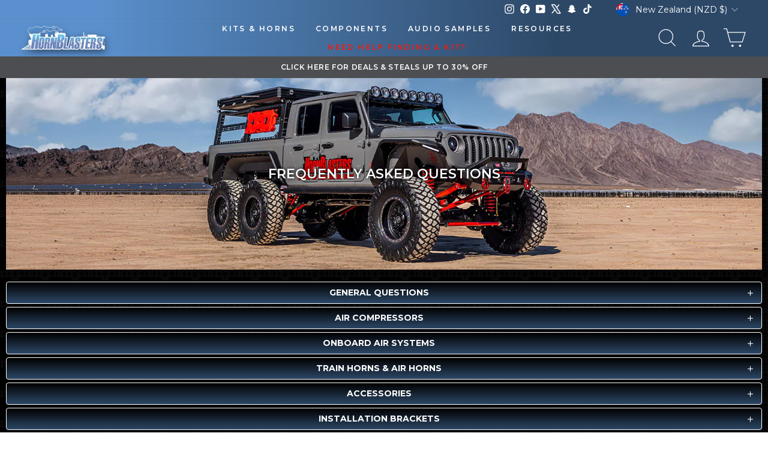

--- FILE ---
content_type: text/css
request_url: https://a.shgcdn2.com/css-2025-08-04-5653/691f2eabff1be1a68cb95edd_691f2eabff1be1a68cb96094.css
body_size: 5623
content:
.shg-box{position:relative;display:flex;width:100%;flex-direction:column;flex:1 1 auto}.shg-box>.shg-box-content{z-index:4;position:relative}.shg-box-vertical-align-wrapper,.shg-box-vertical-center-wrapper{display:flex;width:100%}.shg-box-vertical-align-top{justify-content:flex-start}.shg-box-vertical-align-center,.shg-box-vertical-center{justify-content:center}.shg-box-vertical-align-bottom{justify-content:flex-end}.shg-box-overlay{position:absolute;top:0;left:0;right:0;bottom:0;z-index:3;pointer-events:none}.shg-box-video-wrapper{position:absolute;top:0;left:0;right:0;bottom:0;overflow:hidden}#s-67451a46-ac4b-4565-82df-dc0faf230d62{min-height:50px}#s-67451a46-ac4b-4565-82df-dc0faf230d62>.shg-box-overlay{background-color:#000;opacity:0;display:block}#s-67451a46-ac4b-4565-82df-dc0faf230d62.shg-box.shg-c{justify-content:center}.shogun-image-container{position:relative}.shogun-image-container.shg-align-left{text-align:left}.shogun-image-container.shg-align-center{text-align:center}.shogun-image-container.shg-align-right{text-align:right}.shogun-image-linked{cursor:pointer}.shogun-image-overlay{position:absolute;top:0;left:0;bottom:0;right:0;display:flex;padding:20px;align-items:center;justify-content:center;pointer-events:none}.shogun-image-overlay.shg-top-left{align-items:flex-start;justify-content:flex-start}.shogun-image-overlay.shg-top-center{align-items:flex-start;justify-content:center}.shogun-image-overlay.shg-top-right{align-items:flex-start;justify-content:flex-end}.shogun-image-overlay.shg-middle-left{align-items:center;justify-content:flex-start}.shogun-image-overlay.shg-middle-center{align-items:center;justify-content:center}.shogun-image-overlay.shg-middle-right{align-items:center;justify-content:flex-end}.shogun-image-overlay.shg-bottom-left{align-items:flex-end;justify-content:flex-start}.shogun-image-overlay.shg-bottom-center{align-items:flex-end;justify-content:center}.shogun-image-overlay.shg-bottom-right{align-items:flex-end;justify-content:flex-end}.shogun-image-overlay p{margin:0;padding:0;line-height:normal}.shogun-image-cover{-o-object-fit:cover;object-fit:cover;font-family:"object-fit: cover;";width:100%}.shogun-image-contain{font-family:"object-fit: contain;";-o-object-fit:contain;object-fit:contain;width:100%}.shogun-image-link{display:block;min-height:inherit;max-height:inherit}img.shogun-image{display:block;margin:0 auto;max-width:100%}.shogun-image-content{display:flex;flex-direction:column;height:100%;left:0;position:absolute;top:0;width:100%;z-index:10}.shogun-image-content-linked,.shogun-image-content-not-linked{pointer-events:none}.shogun-image-content-not-linked>div{pointer-events:auto}.shogun-image-content-linked a,.shogun-image-content-linked button,.shogun-image-content-linked iframe,.shogun-image-content-linked .shg-box-linked{pointer-events:auto}.shogun-image-content>div{width:100%}.shogun-image-content-top{align-items:flex-start}.shogun-image-content-center{align-items:center}.shogun-image-content-bottom{align-items:flex-end}.shogun-image.hover{opacity:0;z-index:200;position:absolute;left:0;top:0}.shogun-image.hover:hover{opacity:1}#s-fc8025c5-1ae9-4755-b3ad-a0b6946d1c2c{margin-left:auto;margin-right:auto;padding-left:10px;padding-right:10px;text-align:center}#s-fc8025c5-1ae9-4755-b3ad-a0b6946d1c2c{overflow:hidden}#s-fc8025c5-1ae9-4755-b3ad-a0b6946d1c2c .shogun-image-content{justify-content:center}.shogun-heading-component h1,.shogun-heading-component h2,.shogun-heading-component h3,.shogun-heading-component h4,.shogun-heading-component h5,.shogun-heading-component h6{margin:0;padding:0;display:block;text-transform:none;font-style:normal;letter-spacing:normal;line-height:normal}.shogun-heading-component a{text-decoration:none !important;padding:0 !important;margin:0 !important;border:none !important}#s-2548441e-2e87-47da-b846-60b5652f10c9{padding-top:10px;padding-bottom:10px;text-align:center}#s-2548441e-2e87-47da-b846-60b5652f10c9 .shogun-heading-component h1{color:#fff;font-weight:600;font-family:"Montserrat";font-style:normal;font-size:22px}.shogun-accordion-wrapper .shogun-accordion{margin-bottom:0;border-radius:4px}.shogun-accordion{margin-bottom:20px;border-radius:4px;box-shadow:0 1px 1px rgba(0,0,0,0.05);overflow:hidden}.shogun-accordion-wrapper .shogun-accordion+.shogun-accordion{margin-top:5px}.shogun-accordion-header{display:flex;align-items:center;justify-content:space-between;position:relative}.shogun-accordion-heading{color:#333;border-bottom:0;border-top-left-radius:3px;border-top-right-radius:3px;cursor:pointer}.shogun-accordion-title{margin:0 !important;padding:0 !important;cursor:pointer;text-decoration:none;flex:1;-webkit-user-select:none;-moz-user-select:none;user-select:none}.shogun-accordion-body{display:none;opacity:0;transition:opacity 0.5s linear}.shogun-accordion-body.shogun-accordion-active{display:block;opacity:1;visibility:visible}.shogun-accordion-icon{display:flex;justify-content:center;align-items:center;margin-left:1.2em}.shogun-accordion-icon>span{transition:0.3s transform;position:absolute;right:0;font-size:1.2em}.shogun-accordion-icon.shogun-icon-chevron>span::after{content:"▸"}.shogun-accordion.shogun-accordion-active>.shogun-accordion-heading .shogun-accordion-icon.shogun-icon-chevron>span{transform:rotate(90deg)}.shogun-accordion-icon.shogun-icon-plus>span::after{content:"＋"}.shogun-accordion.shogun-accordion-active>.shogun-accordion-heading .shogun-accordion-icon.shogun-icon-plus>span{transform:rotate(-225deg)}#s-ce921fb5-a3b8-40bc-834d-53f5bd06b40c{margin-top:20px;margin-left:auto;margin-bottom:20px;margin-right:auto;padding-top:0px;padding-left:10px;padding-bottom:15px;padding-right:10px;max-width:1400px}#s-ce921fb5-a3b8-40bc-834d-53f5bd06b40c>.shogun-accordion-wrapper>.shogun-accordion{border:1px solid #fff}#s-ce921fb5-a3b8-40bc-834d-53f5bd06b40c>.shogun-accordion-wrapper>.shogun-accordion>.shogun-accordion-heading{background:rgba(0,0,0,0.28);padding:10px}#s-ce921fb5-a3b8-40bc-834d-53f5bd06b40c>.shogun-accordion-wrapper>.shogun-accordion>.shogun-accordion-heading>.shogun-accordion-header>.shogun-accordion-icon>span{color:#fff}#s-ce921fb5-a3b8-40bc-834d-53f5bd06b40c>.shogun-accordion-wrapper>.shogun-accordion>.shogun-accordion-body{background-color:rgba(0,0,0,0);border-top:1px solid #fff}#s-ce921fb5-a3b8-40bc-834d-53f5bd06b40c>.shogun-accordion-wrapper>.shogun-accordion>.shogun-accordion-heading>.shogun-accordion-header>.shogun-accordion-title{color:#fff;text-align:center;font-family:Montserrat;font-weight:700;font-size:14px}#s-ce921fb5-a3b8-40bc-834d-53f5bd06b40c>.shogun-accordion-wrapper>.shogun-accordion>.shogun-accordion-heading .shogun-accordion-icon{font-size:14px}.shg-rich-text{overflow-wrap:break-word}.shg-rich-text img{margin:0 20px}@media (max-width: 768px){.shg-rich-text img{display:block;float:none !important;margin:0 auto}}.shg-default-text-content *:first-child{margin-top:0}.shg-default-text-content{text-align:left}.shg-default-text-content p,.shg-default-text-content h1,.shg-default-text-content h2,.shg-default-text-content h3,.shg-default-text-content h4,.shg-default-text-content h5,.shg-default-text-content h6,.shg-default-text-content address,.shg-default-text-content pre,.shg-default-text-content div,.shg-default-text-content ol,.shg-default-text-content ul{background-color:transparent;border:0;border-radius:0;color:#000000;font-family:inherit;font-style:normal;margin-bottom:0;padding:0;text-align:left;text-transform:none}.shg-default-text-content a{background-color:inherit;color:inherit;cursor:pointer;font-family:inherit;font-style:inherit;text-decoration:underline;text-transform:inherit}.shg-default-text-content strong,.shg-default-text-content em{background-color:inherit;color:inherit;font-family:inherit;font-size:inherit;letter-spacing:inherit;line-height:inherit;text-align:inherit;text-transform:inherit}.shg-default-text-content em{font-weight:inherit}.shg-default-text-content strong{font-style:inherit;font-weight:700}.shg-default-text-content ::-moz-selection, .shg-default-text-content *::-moz-selection{background:#accef7}.shg-default-text-content ::selection,.shg-default-text-content *::selection{background:#accef7}.shg-default-text-content p{font-size:1em;letter-spacing:-0.005em;line-height:1.714;margin-top:0.6em}.shg-default-text-content h1{font-size:1.714em;font-weight:500;letter-spacing:-0.01em;line-height:1.166;margin-top:0.67em}.shg-default-text-content h2{font-size:1.43em;font-weight:500;letter-spacing:-0.01em;line-height:1.2;margin-top:0.83em}.shg-default-text-content h3{font-size:1.142em;font-weight:500;letter-spacing:-0.008em;line-height:1.5;margin-top:1em}.shg-default-text-content h4{font-size:1em;font-weight:600;letter-spacing:-0.006em;line-height:1.428;margin-top:1.33em}.shg-default-text-content h5{font-size:0.857em;font-weight:600;letter-spacing:-0.003em;line-height:1.333;margin-top:1.43em}.shg-default-text-content h6{font-size:0.785em;font-weight:600;letter-spacing:-0.003em;line-height:1.454;margin-top:1.42em;text-transform:uppercase}.shg-default-text-content ul{list-style:disc}.shg-default-text-content ol{list-style:decimal}.shg-default-text-content ul,.shg-default-text-content ol{margin-block-end:1em;margin-block-start:1em;margin-bottom:0;margin-inline-end:0;margin-inline-start:0;margin-top:0;padding-inline-start:40px}.shg-default-text-content li{font-size:1em;font-weight:normal;letter-spacing:-0.005em;line-height:1;list-style:inherit;margin-top:0.67em}.shg-default-text-content pre{font-family:monospace;font-size:1em;font-weight:normal;letter-spacing:-0.005em;line-height:1.714;margin-top:1em;white-space:pre-wrap;word-break:normal}.shg-default-text-content address{font-size:1em;font-style:italic;font-weight:normal;letter-spacing:-0.005em;line-height:1.714;margin-top:0}.shg-default-text-content div{font-size:1em;font-weight:normal;letter-spacing:-0.005em;line-height:1.714;margin-bottom:0;margin-top:0.67em}#s-7272e6cc-261b-4470-ba25-8e7054d778be{padding-left:10px;padding-right:10px}#s-3a4a639e-63a1-429c-bfc8-e7a8a491bc67{padding-left:10px;padding-right:10px}#s-881d675c-8ab8-4c18-9c8d-8230c44ab057{margin-left:0%;margin-right:0%;padding-left:10px;padding-right:10px}#s-cc3f053a-94ea-4b70-816e-789bc1c04b68{padding-left:10px;padding-right:10px}#s-32118717-b0f4-48d0-8ad9-08b33805195f{padding-left:10px;padding-right:10px}#s-9b2a07f3-8613-4c24-9f1f-28c1248d39ab{padding-left:10px;padding-right:10px}#s-1f5bcc96-6409-45a2-8571-650ac041a205{margin-left:0px;margin-right:10px;padding-left:10px;padding-right:10px;border-top-width:0px;border-left-width:0px;border-bottom-width:0px;border-right-width:0px;border-color:#fff;border-style:solid}#s-7ada4b8d-cac3-4992-82f0-485a011bdd94{margin-left:0px;margin-right:10px;padding-left:10px;padding-right:10px;border-top-width:0px;border-left-width:0px;border-bottom-width:0px;border-right-width:0px;border-color:#fff;border-style:solid}.shg-hr-wrapper{padding:30px 0}.shg-hr-wrapper hr{margin:0;border:0;width:100%}#s-c0dc35a9-6fa3-4c1c-b744-bd7aabea8e15{margin-left:auto;margin-right:auto}#s-c0dc35a9-6fa3-4c1c-b744-bd7aabea8e15 hr{border-top:2px solid #ddd}#s-572850ef-858e-4592-b029-cd3f72c7c1f1{margin-left:auto;margin-right:auto}#s-572850ef-858e-4592-b029-cd3f72c7c1f1 hr{border-top:2px solid #ddd}#s-23d002c8-d671-41e3-92eb-b2fd6c6a4a50{margin-left:auto;margin-right:auto}#s-23d002c8-d671-41e3-92eb-b2fd6c6a4a50 hr{border-top:2px solid #ddd}#s-2cb33132-2499-45f9-83d5-707c9882c191{margin-left:auto;margin-right:auto}#s-2cb33132-2499-45f9-83d5-707c9882c191 hr{border-top:2px solid #ddd}#s-529d25df-e365-4df2-8e35-9057103feb02{margin-left:auto;margin-right:auto}#s-529d25df-e365-4df2-8e35-9057103feb02 hr{border-top:2px solid #ddd}#s-bf1b2f8d-70fa-48bc-8f7c-e5fd612bab6c{margin-left:auto;margin-right:auto}#s-bf1b2f8d-70fa-48bc-8f7c-e5fd612bab6c hr{border-top:2px solid #ddd}#s-2200a632-9cff-40ae-b527-27a547d6e163{margin-left:auto;margin-right:auto}#s-2200a632-9cff-40ae-b527-27a547d6e163 hr{border-top:2px solid #ddd}#s-a95c9fe7-725a-4a15-bea6-fc66bfd9c350{margin-left:auto;margin-right:auto}#s-a95c9fe7-725a-4a15-bea6-fc66bfd9c350 hr{border-top:2px solid #ddd}#s-02c08fba-9a33-4800-8124-47c18111207e{padding-left:10px;padding-right:10px}#s-418c1f60-4270-4c72-a541-19d274d6bc2b{padding-left:10px;padding-right:10px}#s-c944902a-db0c-4fcd-aedd-7f046d9e8f21{margin-left:0%;margin-right:0%;padding-left:10px;padding-right:10px}#s-0213dff2-8835-4720-b145-87c78d6b0f71{padding-left:10px;padding-right:10px}#s-b2642f68-6f91-40f7-8758-9d9ff2f78e38{padding-left:10px;padding-right:10px}#s-68cdd7e1-9508-4438-b702-7c421afcb85c{padding-left:10px;padding-right:10px}#s-b95a7c84-f2a9-4f34-b425-6e959aa7456c{margin-left:0px;margin-right:10px;padding-left:10px;padding-right:10px;border-top-width:0px;border-left-width:0px;border-bottom-width:0px;border-right-width:0px;border-color:#fff;border-style:solid}#s-e79948f0-0396-4f0d-941b-6a02a10b729c{margin-left:0px;margin-right:10px;padding-left:10px;padding-right:10px;border-top-width:0px;border-left-width:0px;border-bottom-width:0px;border-right-width:0px;border-color:#fff;border-style:solid}#s-950a0d08-9056-4559-9c95-a459a9d7ba70{margin-left:auto;margin-right:auto}#s-950a0d08-9056-4559-9c95-a459a9d7ba70 hr{border-top:2px solid #ddd}#s-0fc2be30-8340-4827-840b-a75ade7070af{margin-left:auto;margin-right:auto}#s-0fc2be30-8340-4827-840b-a75ade7070af hr{border-top:2px solid #ddd}#s-e9ef6fa8-2823-4a0f-828f-4eceef5bcd21{margin-left:auto;margin-right:auto}#s-e9ef6fa8-2823-4a0f-828f-4eceef5bcd21 hr{border-top:2px solid #ddd}#s-fd51c700-a539-46b0-a33e-57cfbd106dd3{margin-left:auto;margin-right:auto}#s-fd51c700-a539-46b0-a33e-57cfbd106dd3 hr{border-top:2px solid #ddd}#s-bdf78102-c40f-4f2c-8c9f-ccbec0af6cca{margin-left:auto;margin-right:auto}#s-bdf78102-c40f-4f2c-8c9f-ccbec0af6cca hr{border-top:2px solid #ddd}#s-f1a73fab-f087-46f9-a851-96d690cdfadd{margin-left:auto;margin-right:auto}#s-f1a73fab-f087-46f9-a851-96d690cdfadd hr{border-top:2px solid #ddd}#s-a446047e-262f-4598-a5c7-c7da33ff67f8{margin-left:auto;margin-right:auto}#s-a446047e-262f-4598-a5c7-c7da33ff67f8 hr{border-top:2px solid #ddd}#s-f66482ee-4ac8-4e75-ba21-8c1b970c4e77{margin-left:auto;margin-right:auto}#s-f66482ee-4ac8-4e75-ba21-8c1b970c4e77 hr{border-top:2px solid #ddd}#s-7d8313df-37c0-4406-b832-ef9be0638b7a{padding-left:10px;padding-right:10px}#s-125c7a54-52ad-4a21-8908-0af203bbb010{padding-left:10px;padding-right:10px}#s-f9932ac7-630e-4ff8-8d38-0f99b08814cf{margin-left:0%;margin-right:0%;padding-left:10px;padding-right:10px}#s-0c58d9dd-29ac-4f59-8d88-3987d95a3bf0{padding-left:10px;padding-right:10px}#s-711d8786-d445-4891-a807-bc4c50eaeead{padding-left:10px;padding-right:10px}#s-7b968c26-86f3-454c-b691-b38f449664f4{padding-left:10px;padding-right:10px}#s-72890d6f-4908-4fb2-a9d8-f97b55cfb31a{margin-left:0px;margin-right:10px;padding-left:10px;padding-right:10px;border-top-width:0px;border-left-width:0px;border-bottom-width:0px;border-right-width:0px;border-color:#fff;border-style:solid}#s-3a59989e-3486-41a0-be25-3e206d94c52f{margin-left:0px;margin-right:10px;padding-left:10px;padding-right:10px;border-top-width:0px;border-left-width:0px;border-bottom-width:0px;border-right-width:0px;border-color:#fff;border-style:solid}#s-8b4389d5-557c-450a-a732-f0fe4f9bdd2f{margin-left:auto;margin-right:auto}#s-8b4389d5-557c-450a-a732-f0fe4f9bdd2f hr{border-top:2px solid #ddd}#s-556fc53a-d7c9-406a-9435-d91c3062667a{margin-left:auto;margin-right:auto}#s-556fc53a-d7c9-406a-9435-d91c3062667a hr{border-top:2px solid #ddd}#s-f7ef3411-8567-4a45-8573-7f97f88895cc{margin-left:auto;margin-right:auto}#s-f7ef3411-8567-4a45-8573-7f97f88895cc hr{border-top:2px solid #ddd}#s-2c704754-c169-4842-950a-8398ba878841{margin-left:auto;margin-right:auto}#s-2c704754-c169-4842-950a-8398ba878841 hr{border-top:2px solid #ddd}#s-1d9b33f6-d1a4-4571-a80e-f9471f0afcad{margin-left:auto;margin-right:auto}#s-1d9b33f6-d1a4-4571-a80e-f9471f0afcad hr{border-top:2px solid #ddd}#s-1300e34b-322b-4caa-97df-6a93d53002dc{margin-left:auto;margin-right:auto}#s-1300e34b-322b-4caa-97df-6a93d53002dc hr{border-top:2px solid #ddd}#s-31e11a83-cf98-4970-a3a1-1b4b2c0442b8{margin-left:auto;margin-right:auto}#s-31e11a83-cf98-4970-a3a1-1b4b2c0442b8 hr{border-top:2px solid #ddd}#s-ddb90290-def7-4635-8bb8-bed3a7b5d5eb{padding-left:10px;padding-right:10px}#s-17b47c3b-ec3e-47e6-a10f-9c476ffa69d7{margin-left:0%;margin-right:0%;padding-left:10px;padding-right:10px}#s-55f8b991-d46b-4988-ae6f-4cda14c0fff1{padding-left:10px;padding-right:10px}#s-c202e198-ec3c-495b-8f21-77ef0400f517{padding-left:10px;padding-right:10px}#s-32b63693-4b7c-44ef-a61a-3ce16bf7017e{padding-left:10px;padding-right:10px}#s-1b7c47c1-ee54-4fea-8b4d-1f6ba6664483{margin-left:0px;margin-right:10px;padding-left:10px;padding-right:10px;border-top-width:0px;border-left-width:0px;border-bottom-width:0px;border-right-width:0px;border-color:#fff;border-style:solid}#s-bd4144f5-35cc-46e8-8673-68026b743ac4{margin-left:0px;margin-right:10px;padding-left:10px;padding-right:10px;border-top-width:0px;border-left-width:0px;border-bottom-width:0px;border-right-width:0px;border-color:#fff;border-style:solid}#s-e5cec2f8-bb24-4e0e-8392-2af62056d33f{margin-left:auto;margin-right:auto}#s-e5cec2f8-bb24-4e0e-8392-2af62056d33f hr{border-top:2px solid #ddd}#s-51f8a19a-a58f-4070-a3e8-0925b24bfd7f{margin-left:auto;margin-right:auto}#s-51f8a19a-a58f-4070-a3e8-0925b24bfd7f hr{border-top:2px solid #ddd}#s-fe549648-ca18-494e-8391-f8153a6791e8{margin-left:auto;margin-right:auto}#s-fe549648-ca18-494e-8391-f8153a6791e8 hr{border-top:2px solid #ddd}#s-3aa5c06e-264f-4425-af58-541812db467c{margin-left:auto;margin-right:auto}#s-3aa5c06e-264f-4425-af58-541812db467c hr{border-top:2px solid #ddd}#s-1ff64c79-d45e-4e80-9659-c65f2e3182d0{margin-left:auto;margin-right:auto}#s-1ff64c79-d45e-4e80-9659-c65f2e3182d0 hr{border-top:2px solid #ddd}#s-70cb22a4-61d2-4940-8ee9-f3c35f339ee9{margin-left:auto;margin-right:auto}#s-70cb22a4-61d2-4940-8ee9-f3c35f339ee9 hr{border-top:2px solid #ddd}#s-83c8af63-5523-426f-9b9b-42615c7576ab{padding-left:10px;padding-right:10px}#s-2e256dda-4914-44e7-adfd-9ea27c67cd06{margin-left:0%;margin-right:0%;padding-left:10px;padding-right:10px}#s-f3b737fc-98c7-4425-a626-148ecbbf0a25{padding-left:10px;padding-right:10px}#s-158f7af4-2dc3-4645-8ff0-2f967dbe5bcb{padding-left:10px;padding-right:10px}#s-4053b8cf-e8a8-4f83-a824-45c9d485f266{margin-left:0px;margin-right:10px;padding-left:10px;padding-right:10px;border-top-width:0px;border-left-width:0px;border-bottom-width:0px;border-right-width:0px;border-color:#fff;border-style:solid}#s-dcf66e3c-cce9-48e3-83a5-041956416d42{margin-left:0px;margin-right:10px;padding-left:10px;padding-right:10px;border-top-width:0px;border-left-width:0px;border-bottom-width:0px;border-right-width:0px;border-color:#fff;border-style:solid}#s-a110700c-e217-4477-9768-771b31ce1f3a{margin-left:auto;margin-right:auto}#s-a110700c-e217-4477-9768-771b31ce1f3a hr{border-top:2px solid #ddd}#s-f5b0da01-3aa9-4ccb-b85e-5c2516b64ad8{margin-left:auto;margin-right:auto}#s-f5b0da01-3aa9-4ccb-b85e-5c2516b64ad8 hr{border-top:2px solid #ddd}#s-84a32748-5a57-4380-8bd2-bb70703fb954{margin-left:auto;margin-right:auto}#s-84a32748-5a57-4380-8bd2-bb70703fb954 hr{border-top:2px solid #ddd}#s-84e49015-9d84-4cd1-bb29-f22cc3327bbd{margin-left:auto;margin-right:auto}#s-84e49015-9d84-4cd1-bb29-f22cc3327bbd hr{border-top:2px solid #ddd}#s-118dd3d9-5c9d-427c-a3cf-fa24af5d78d8{margin-left:auto;margin-right:auto}#s-118dd3d9-5c9d-427c-a3cf-fa24af5d78d8 hr{border-top:2px solid #ddd}#s-9eaa792a-6800-47b8-9360-8a4b27569381{padding-left:10px;padding-right:10px}#s-5ba109a1-9f73-4163-980f-5a44408be75b{margin-left:0%;margin-right:0%;padding-left:10px;padding-right:10px}#s-deb268c2-b6b9-4e7c-ada2-e0e3eeda3db1{padding-left:10px;padding-right:10px}#s-4a15e32e-1a4d-46bd-a7c4-aa2d1e803941{margin-left:0px;margin-right:10px;padding-left:10px;padding-right:10px;border-top-width:0px;border-left-width:0px;border-bottom-width:0px;border-right-width:0px;border-color:#fff;border-style:solid}#s-827a8bbf-214b-4247-a0ac-05a5f674e657{margin-left:0px;margin-right:10px;padding-left:10px;padding-right:10px;border-top-width:0px;border-left-width:0px;border-bottom-width:0px;border-right-width:0px;border-color:#fff;border-style:solid}#s-97426b21-9141-4632-98be-5d69da10641b{margin-left:auto;margin-right:auto}#s-97426b21-9141-4632-98be-5d69da10641b hr{border-top:2px solid #ddd}#s-419b1fdd-3d95-44e7-abb1-1890ff95e919{margin-left:auto;margin-right:auto}#s-419b1fdd-3d95-44e7-abb1-1890ff95e919 hr{border-top:2px solid #ddd}#s-aa94055c-1db1-4c2b-a98d-469042e1142f{margin-left:auto;margin-right:auto}#s-aa94055c-1db1-4c2b-a98d-469042e1142f hr{border-top:2px solid #ddd}#s-d7de73cf-bd58-4208-87ae-709d753a9e1e{margin-left:auto;margin-right:auto}#s-d7de73cf-bd58-4208-87ae-709d753a9e1e hr{border-top:2px solid #ddd}#s-f26b49b3-70e3-4f8a-91cb-d97e51e3cc25{margin-left:auto;margin-right:auto}#s-f26b49b3-70e3-4f8a-91cb-d97e51e3cc25 hr{border-top:2px solid #ddd}#s-5ac9fd2a-add7-44e8-87e5-d10f7fc61fca{padding-left:10px;padding-right:10px}#s-cbba7f27-3790-47f3-b5fa-b4c29a7f79a6{margin-left:0%;margin-right:0%;padding-left:10px;padding-right:10px}#s-af878659-f7a6-4e6d-860b-978e2483e39d{padding-left:10px;padding-right:10px}#s-40350770-b1b4-4a1a-9751-c324a5dcd6ee{margin-left:0px;margin-right:10px;padding-left:10px;padding-right:10px;border-top-width:0px;border-left-width:0px;border-bottom-width:0px;border-right-width:0px;border-color:#fff;border-style:solid}#s-cfb4b0de-3891-49d8-b4ae-4c3f83eda1c8{margin-left:0px;margin-right:10px;padding-left:10px;padding-right:10px;border-top-width:0px;border-left-width:0px;border-bottom-width:0px;border-right-width:0px;border-color:#fff;border-style:solid}#s-d5ba527e-b1c3-45da-9680-bea8ff2b6f4c{margin-left:auto;margin-right:auto}#s-d5ba527e-b1c3-45da-9680-bea8ff2b6f4c hr{border-top:2px solid #ddd}#s-a24be36e-f15c-438b-9c7d-dc5dca42fd57{margin-left:auto;margin-right:auto}#s-a24be36e-f15c-438b-9c7d-dc5dca42fd57 hr{border-top:2px solid #ddd}#s-28262862-6b00-4474-b529-3bc0f3005ecb{margin-left:auto;margin-right:auto}#s-28262862-6b00-4474-b529-3bc0f3005ecb hr{border-top:2px solid #ddd}#s-5ca83714-438c-46eb-8226-5951967bc063{margin-left:auto;margin-right:auto}#s-5ca83714-438c-46eb-8226-5951967bc063 hr{border-top:2px solid #ddd}#s-b05153cd-bf51-4753-b34e-c52b9deefc28{margin-left:auto;margin-right:auto}#s-b05153cd-bf51-4753-b34e-c52b9deefc28 hr{border-top:2px solid #ddd}#s-27c10c93-e749-434c-ba81-739654df9f92{padding-left:10px;padding-right:10px}#s-a70b34e2-23c6-4064-b0fb-80f907d704bf{margin-left:0%;margin-right:0%;padding-left:10px;padding-right:10px}#s-20fbd9a3-8f45-46c6-ab2f-51ccde54e2b3{padding-left:10px;padding-right:10px}#s-6e0c9727-85d9-4feb-9b00-0cb02d763c78{margin-left:0px;margin-right:10px;padding-left:10px;padding-right:10px;border-top-width:0px;border-left-width:0px;border-bottom-width:0px;border-right-width:0px;border-color:#fff;border-style:solid}#s-5dd47c56-b3d7-43c3-9ba4-85f1b2200208{margin-left:0px;margin-right:10px;padding-left:10px;padding-right:10px;border-top-width:0px;border-left-width:0px;border-bottom-width:0px;border-right-width:0px;border-color:#fff;border-style:solid}#s-8ef51096-0c77-47fe-aba5-d7b961d41264{margin-left:auto;margin-right:auto}#s-8ef51096-0c77-47fe-aba5-d7b961d41264 hr{border-top:2px solid #ddd}#s-7267c1a3-f8aa-457b-bc87-8002e60e764c{margin-left:0px;margin-right:10px;padding-left:10px;padding-right:10px;border-top-width:0px;border-left-width:0px;border-bottom-width:0px;border-right-width:0px;border-color:#fff;border-style:solid}#s-8cf5229e-9936-4540-a9e4-ec3c7494dd77{margin-left:auto;margin-right:auto}#s-8cf5229e-9936-4540-a9e4-ec3c7494dd77 hr{border-top:2px solid #ddd}#s-9b30e115-23ac-42e7-850f-25564e653d87{margin-left:0px;margin-right:10px;padding-left:10px;padding-right:10px;border-top-width:0px;border-left-width:0px;border-bottom-width:0px;border-right-width:0px;border-color:#fff;border-style:solid}#s-912c7b08-5857-40f3-9361-1ab47762f1eb{margin-left:auto;margin-right:auto}#s-912c7b08-5857-40f3-9361-1ab47762f1eb hr{border-top:2px solid #ddd}#s-d2eadc50-93e0-4fd5-8d5b-b9f242147bc8{margin-left:0px;margin-right:10px;padding-left:10px;padding-right:10px;border-top-width:0px;border-left-width:0px;border-bottom-width:0px;border-right-width:0px;border-color:#fff;border-style:solid}.shg-c:before,.shg-c:after{content:" ";display:table}.shogun-root{z-index:1;position:relative;isolation:isolate}.shogun-root iframe{display:initial}#mc_embed_signup .clear{width:auto !important;height:auto !important;visibility:visible !important}.shg-clearfix:after{content:"";display:block;clear:both}.shogun-image{max-width:100%;min-height:inherit;max-height:inherit;display:inline !important;border:0;vertical-align:middle}.shg-fw{margin-left:calc(50% - 50vw);width:100vw}.shg-fw .shg-fw{margin-left:auto;margin-right:auto;width:100%}div[data-shg-lightbox-switch]{cursor:pointer}.shg-lightbox{position:fixed;z-index:999999;left:0;top:0;width:100%;height:100%;overflow:hidden;background-color:#000;background-color:rgba(0,0,0,0.85)}.shg-lightbox.hidden{display:none !important}.shg-lightbox .shg-lightbox-content{position:absolute;top:50%;left:50%;transform:translate(-50%, -50%);width:100%;text-align:center}.shg-lightbox .shg-lightbox-close{position:absolute;right:0;padding:5px 0;color:#fff;font-size:45px;margin-right:10px;line-height:30px;-webkit-user-select:none;-moz-user-select:none;user-select:none;cursor:pointer;z-index:1}.shg-lightbox .shg-lightbox-image-container{padding:25px}.shg-lightbox .shg-lightbox-image{margin:auto;max-height:90vh;max-width:100%}.shg-lightbox .shg-lightbox-close:hover,.shg-lightbox .shg-lightbox-close:focus{color:#a2a2a2;text-decoration:none;cursor:pointer}.shg-lightbox .shg-lightbox-nav{cursor:pointer;position:absolute;top:50%;width:35px;height:100px;background-size:contain;background-repeat:no-repeat;background-position:center;transform:translate(0%, -50%);z-index:1}.shg-lightbox .shg-lightbox-nav.hidden{display:none !important}.shg-lightbox .shg-lightbox-nav.shg-nav-left{left:0;background-image:url([data-uri])}.shg-lightbox .shg-lightbox-nav.shg-nav-right{right:0;background-image:url([data-uri])}@media screen and (min-width: 769px){.shg-lightbox .shg-lightbox-image-container{padding:50px}}.shogun-lazyload:not([src]),.shogun-lazyloading:not([src]){opacity:0}.shogun-lazyloaded{opacity:1;transition:opacity 300ms}.shogun-root a:empty,.shogun-root article:empty,.shogun-root dl:empty,.shogun-root h1:empty,.shogun-root h2:empty,.shogun-root h3:empty,.shogun-root h4:empty,.shogun-root h5:empty,.shogun-root h6:empty,.shogun-root p:empty,.shogun-root section:empty,.shogun-root ul:empty{display:unset}.shogun-root div:empty:not(.shopify-section *):not([id^="wistia"]){display:inline-block}[data-animations*="enterviewport"][data-animations*="fadeIn"],[data-animations*="enterviewport"][data-animations*="zoomIn"]{opacity:0}.shogun-form-error-msg,.shogun-form-field-error-msg{display:flex;align-items:center;color:#dc143c}.shogun-badge{margin-bottom:50px}.shogun-badge-container{position:fixed;right:0;bottom:0;margin-bottom:-10px}


--- FILE ---
content_type: text/json
request_url: https://conf.config-security.com/model
body_size: 304
content:
{"title":"recommendation AI model (keras)","structure":"release_id=0x4c:3b:44:22:7f:28:5c:72:47:4c:2c:58:3c:57:69:79:62:70:21:35:78:2b:73:50:4b:4b:77:21:4c;keras;vmnqz4m8l8c6id3e39air7nnlcysf8yas1itudhvt9j4g456yl2acfehqhb7os8cy2woyh3u","weights":"../weights/4c3b4422.h5","biases":"../biases/4c3b4422.h5"}

--- FILE ---
content_type: text/javascript; charset=utf-8
request_url: https://hornblasters.com/en-nz/cart/update.js
body_size: 59
content:
{"token":"hWN7rTuKbV8JwxwZZaCkVgpN?key=ebbfd3b9a75dd65e1cfaab3960e83d82","note":null,"attributes":{},"original_total_price":0,"total_price":0,"total_discount":0,"total_weight":0.0,"item_count":0,"items":[],"requires_shipping":false,"currency":"NZD","items_subtotal_price":0,"cart_level_discount_applications":[],"discount_codes":[],"items_changelog":{"added":[]}}